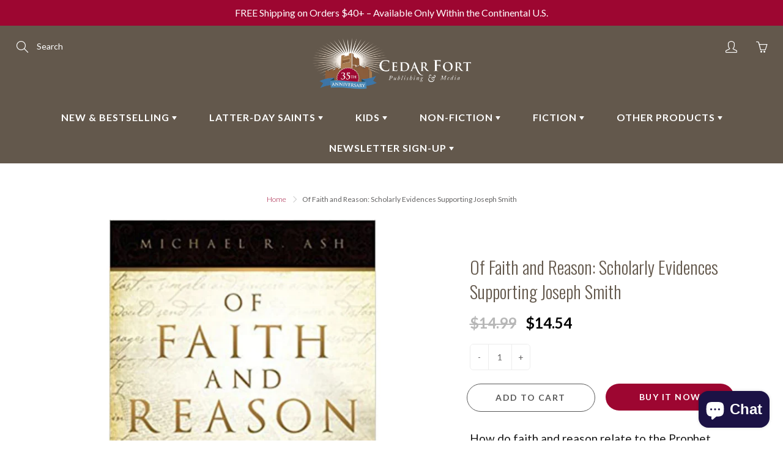

--- FILE ---
content_type: text/json
request_url: https://conf.config-security.com/model
body_size: 84
content:
{"title":"recommendation AI model (keras)","structure":"release_id=0x21:48:7f:27:25:42:56:78:2c:3f:24:3b:3b:30:3f:7a:42:70:48:2b:3d:5f:28:2b:70:7c:75:3b:39;keras;krvxhof8rnamxdp1s7jbfl3vuv0v09ix7javtvhzx9yo6cnwqxovjtwq9bk9ew243bnjmqvz","weights":"../weights/21487f27.h5","biases":"../biases/21487f27.h5"}